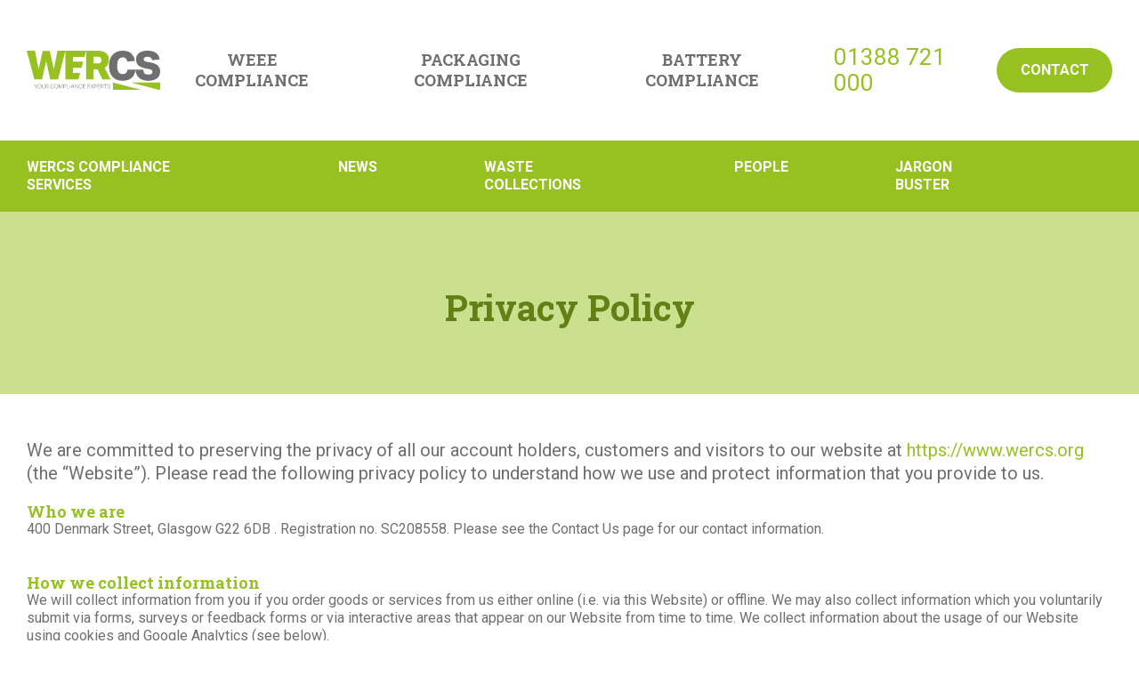

--- FILE ---
content_type: text/html; charset=UTF-8
request_url: https://www.wercs.org/privacy-policy
body_size: 4315
content:
<!DOCTYPE html><html lang="en"><head><meta charset="utf8"><meta name="viewport" content="width=device-width, initial-scale=1.0"><meta name="description" content="Some description here"><meta http-equiv="X-UA-Compatible" content="ie=edge"><title>Privacy Policy | WERCS</title><script>!function(e,t,a,n,g){e[n]=e[n]||[],e[n].push({"gtm.start":(new Date).getTime(),event:"gtm.js"});var m=t.getElementsByTagName(a)[0],r=t.createElement(a);r.async=!0,r.src="https://www.googletagmanager.com/gtm.js?id=GTM-57BNBR4",m.parentNode.insertBefore(r,m)}(window,document,"script","dataLayer");</script><link href="/application.6c6d974e.css" rel="stylesheet"></head><body><noscript><iframe src="https://www.googletagmanager.com/ns.html?id=GTM-57BNBR4" height="0" width="0" style="display:none;visibility:hidden"></iframe></noscript><header class="site-header"><nav class="main-navigation fl ac"><div class="container fl ac"><a href="/" aria-label="WERCS Homepage"><img class="site-logo" src="/wercs-logo.983fb40c.svg" alt=""></a><ul class="wercs-nav main-nav-list fl"><li class="nav-item"> <a href='/weee-compliance'>WEEE Compliance</a></li><li class="nav-item"><a href='/packaging-compliance'>Packaging Compliance</a></li><li class="nav-item"><a href='/battery-compliance'>Battery Compliance</a></li></ul><div class="nav-contact"><a class="nav-contact-phone" href="tel:01388 721 000">01388 721 000</a><a class="wbtn" href="/#contact-us">Contact</a></div></div><div class="mobile-navigation fl ac"><img src="/burger.be7ed82a.svg"><a class="mobile-nav-toggle">Menu</a><div class="mobile-navigation--expanded"><div class="container"><div class="expanded-header fl ac jc-sb"><a class="nav-contact-phone" href="tel:01388 721 000">01388 721 000</a><div class="expanded-header-links"><img src="/close.a6a49fa8.svg"><a class="mobile-nav-toggle">Close</a></div></div><ul class="mobile-main-list"><li class="nav-item"> <a href='/weee-compliance'>WEEE Compliance</a></li><li class="nav-item"><a href='/packaging-compliance'>Packaging Compliance</a></li><li class="nav-item"><a href='/battery-compliance'>Battery Compliance</a></li></ul><ul class="mobile-secondary-list"><li class="nav-item"><a href="/#wercs-compliance-services">WERCS COMPLIANCE SERVICES </a></li><li class="nav-item"><a href='/weee-collection-targets'>News</a></li><li class="nav-item"><a href='/waste-collections'>Waste Collections</a></li><li class="nav-item"><a href='/people'>People</a></li><li class="nav-item"><a href='/jargon-buster'>Jargon Buster</a></li></ul><a class="mobile-btn wbtn" href="/#contact-us">CONTACT</a></div></div></div></nav><nav class="secondary-navigation fl ac"><div class="container"><ul class="wercs-nav secondary-nav-list fl jc"><li class="nav-item"><a href="/#wercs-compliance-services">WERCS COMPLIANCE SERVICES </a></li><li class="nav-item"><a href='/weee-collection-targets'>News</a></li><li class="nav-item"><a href='/waste-collections'>Waste Collections</a></li><li class="nav-item"><a href='/people'>People</a></li><li class="nav-item"><a href='/jargon-buster'>Jargon Buster</a></li></ul></div></nav></header><div class="hero static"><div class="hero-content fl ac jc"><div class="container"><h1 class="heading-large">Privacy Policy</h1></div></div></div><div class="container main"><p class="privacy-intro"><span>We are committed to preserving the privacy of all our account holders, customers and visitors to our website at</span><a href="https://www.wercs.org"> https://www.wercs.org</a><span> (the “Website”). Please read the following privacy policy to understand how we use and protect information that you provide to us.</span></p><h2 class="privacy-title">Who we are</h2><p class="privacy-content">400 Denmark Street, Glasgow G22 6DB . Registration no. SC208558. Please see the Contact Us page for our contact information.</p><h2 class="privacy-title">How we collect information</h2><p class="privacy-content">We will collect information from you if you order goods or services from us either online (i.e. via this Website) or offline. We may also collect information which you voluntarily submit via forms, surveys or feedback forms or via interactive areas that appear on our Website from time to time. We collect information about the usage of our Website using cookies and Google Analytics (see below).</p><h2 class="privacy-title">What we use your information for</h2><p class="privacy-content">We may use your information for marketing purposes (for example to send you information about our products, services and any promotions) unless you have asked us not to. We will use your information to provide you with access to our Website and to personalise the content of this Website. We may use your information to carry out marketing analysis and to make general improvements to our Website or the products or services we offer. We may also contact you from time to time for feedback on your use or our goods, services or Website.</p><h2 class="privacy-title">With whom we may share your information</h2><p class="privacy-content">We may share your information with our group companies from time to time for administrative purposes and so they can provide you with any information, products or services you have requested. We may allow third parties who supply services to us or who process information on our behalf (for example our online payment provider or credit reference agencies) incidental access to your information. However, we will ensure that they keep your information secure and do not use it for their own purposes. We may share your information with another organisation which buys our company or our assets or to whom we transfer our agreement with you and in the course of any negotiations which may or may not lead to such a transfer or sale. We will disclose your information if we are required to by law. We may disclose your information to enforcement authorities if they ask us to, or to a third party in the context of actual or threatened legal proceedings, provided we can do so without breaching data protection laws.</p><h2 class="privacy-title">Cookies</h2><p class="privacy-content privacy-content-sm"><span>Cookies are small text files that are transferred from our Website and stored on your computer’s hard drive. They enable our Website to “remember” who you are. We use cookies to track visitor use of our Website and to compile statistical reports on website activity.</span></p><p class="privacy-content"><span>This website uses Google Analytics, a web analytics service provided by Google Inc (Google). Google Analytics uses cookies, which are text files placed on your computer, to help the website analyze how users use the site. The information generated by the cookies about your use of the website (including your IP address) will be transmitted to and stored by Google on servers in the United States. Google will use information for the purpose of evaluating your use of the website, compiling reports on website activity for website operators and providing other services relating to website activity and internet usage. Google may also transfer information to third parties where required to do so by law, or where such third parties process information on Googles behalf. Google will not associate your IP address with any other data held by Google. You may refuse the use of cookies by selecting the appropriate settings on your browser, however, please note that if you do this you may not be able to use the full functionality of this website. By using this website, you consent to the processing of data about you by Google in the manner and for the purposes set out above. Most browsers are automatically set to accept cookies but you should be able to configure your browser to restrict cookies or block all cookies if you wish. If you disable cookies you should still be able to use the Website but it may adversely affect your ability to use certain areas. More information about cookies, including browser-specific instructions on how to restrict or block cookies may be found on the website at</span><a href="http://www.allaboutcookies.org"> http://www.allaboutcookies.org.</a></p><h2 class="privacy-title">Transferring your information outside of Europe</h2><p class="privacy-content">As part of the services we offer to our customers and account holders we may transfer the information you provide to us to countries outside of Europe. This may happen if one of our servers or service providers is located outside of Europe. For example we currently use the services of a US based company to manage our email marketing lists and campaigns on our behalf. Countries outside of Europe may not have similar data protection laws to the UK. If we transfer your information outside of Europe in this way we will take steps with the aim of ensuring that your privacy rights continue to be protected as outlined in this policy.</p><h2 class="privacy-title">Your rights</h2><p class="privacy-content-sm privacy-content">You have the right to see any information we hold about you on payment of a statutory fee, which is currently £10.</p><p class="privacy-content-sm privacy-content">You have the right to correct any errors in information we hold about you. Please inform us about changes to your details so that we can keep our records accurate and up to date.</p><p class="privacy-content-sm privacy-content">You have the right to opt out of receiving any marketing material from us or any third party at any time.</p><h1 class="privacy-title">Changes to our privacy policy</h1><p class="privacy-content">We will from time to time update and make changes to this policy. We recommend that you revisit this privacy policy frequently, and ideally each time you visit our Website. This Privacy Policy was last updated on 24/04/20.</p><h2 class="privacy-title">Links</h2><p class="privacy-content">If you follow a link from any of our websites to another site, this policy will no longer apply. We are not responsible for the information handling practices of third party sites and we encourage you to read the privacy policies appearing on those sites.</p><h2 class="privacy-title">Further information</h2><p class="privacy-content-sm privacy-content"><span>If you have any queries about the information we hold on you, or would like to exercise your rights set out above, please contact us by email on</span><a class="privacy-link" href="/cdn-cgi/l/email-protection#4e3d2f222b3d0e2b222b2d3a3c272d2f22392f3d3a2b602d2123"> <span class="__cf_email__" data-cfemail="96e5f7faf3e5d6f3faf3f5e2e4fff5f7fae1f7e5e2f3b8f5f9fb">[email&#160;protected]</span></a></p><p class="privacy-content"><span>Further information about data protection issues including the online Register of Data Controllers can be found on the Information Commissioners site at</span><a class="privacy-link" href="http://www.ico.gov.uk"> http://www.ico.gov.uk.</a></p></div><footer class="wercs-footer"><div class="container"><div class="footer-section"><p class="footer-section-heading">Get in touch</p><a class="footer-section-phone" href="tel:01388 721 000">01388 721 000</a></div><div class="footer-section-wrapper fl"><div class="footer-section"><p class="footer-section-heading">Our services</p><a class='footer-section-link' href='/weee-compliance'>WEEE Compliance</a><a class='footer-section-link' href='/packaging-compliance'>Packaging Compliance</a><a class='footer-section-link' href='/battery-compliance'>Battery Compliance</a></div><div class="footer-section"><p class="footer-section-heading">About us</p><div class="footer-link-wrapper"><a class="footer-section-link" href="/#wersc-compliance-services">Wercs Compliance Services</a><a class='footer-section-link' href='/waste-collections'>Waste Collections</a><a class='footer-section-link' href='/jargon-buster'>Jargon Buster</a></div><div class="footer-link-wrapper"><a class="footer-section-link" href="/#contact-us">Contact</a><a class='footer-section-link' href='/news'>News</a><a class='footer-section-link' href='/people'>People</a></div></div></div></div><div class="footer-banner-links"><div class="container fl jc-sb"><p class="copyright">WERCS © 2019</p><div class="footer-banner-items fl"><a href='/privacy-policy'>Privacy Policy</a><a>Gender Pay Gap</a></div></div></div></footer><script data-cfasync="false" src="/cdn-cgi/scripts/5c5dd728/cloudflare-static/email-decode.min.js"></script><script async src="/js.907aaaf1.js"></script><script>(function(){function c(){var b=a.contentDocument||a.contentWindow.document;if(b){var d=b.createElement('script');d.innerHTML="window.__CF$cv$params={r:'9bfe2a025d0ea9c0',t:'MTc2ODc0MDA2MC4wMDAwMDA='};var a=document.createElement('script');a.nonce='';a.src='/cdn-cgi/challenge-platform/scripts/jsd/main.js';document.getElementsByTagName('head')[0].appendChild(a);";b.getElementsByTagName('head')[0].appendChild(d)}}if(document.body){var a=document.createElement('iframe');a.height=1;a.width=1;a.style.position='absolute';a.style.top=0;a.style.left=0;a.style.border='none';a.style.visibility='hidden';document.body.appendChild(a);if('loading'!==document.readyState)c();else if(window.addEventListener)document.addEventListener('DOMContentLoaded',c);else{var e=document.onreadystatechange||function(){};document.onreadystatechange=function(b){e(b);'loading'!==document.readyState&&(document.onreadystatechange=e,c())}}}})();</script></body></html>

--- FILE ---
content_type: text/css; charset=UTF-8
request_url: https://www.wercs.org/application.6c6d974e.css
body_size: 3524
content:
@charset "UTF-8";
/*! sanitize.css v5.0.0 | CC0 License | github.com/jonathantneal/sanitize.css */@import url("https://fonts.googleapis.com/css?family=Roboto+Slab:400,700");@import url("https://fonts.googleapis.com/css?family=Roboto:400,700");*,:after,:before{background-repeat:no-repeat;box-sizing:inherit}:after,:before{text-decoration:inherit;vertical-align:inherit}html{box-sizing:border-box;cursor:default;line-height:1.15}article,aside,footer,header,nav,section{display:block}body{margin:0}h1{font-size:2em;margin:.67em 0}figcaption,figure,main{display:block}figure{margin:1em 40px}hr{box-sizing:content-box;height:0;overflow:visible}nav ol,nav ul{list-style:none}pre{font-family:monospace,monospace;font-size:1em}a{background-color:transparent;-webkit-text-decoration-skip:objects}abbr[title]{border-bottom:none;text-decoration:underline}b,strong{font-weight:inherit;font-weight:bolder}code,kbd,samp{font-family:monospace,monospace;font-size:1em}dfn{font-style:italic}mark{background-color:#ff0;color:#000}small{font-size:80%}sub,sup{font-size:75%;line-height:0;position:relative;vertical-align:baseline}sub{bottom:-.25em}sup{top:-.5em}::-moz-selection{background-color:#b3d4fc;color:#000;text-shadow:none}::selection{background-color:#b3d4fc;color:#000;text-shadow:none}audio,canvas,iframe,img,svg,video{vertical-align:middle}audio,video{display:inline-block}audio:not([controls]){display:none;height:0}img{border-style:none}svg{fill:currentColor}svg:not(:root){overflow:hidden}table{border-collapse:collapse}button,input,optgroup,select,textarea{margin:0}button,input,select,textarea{color:inherit;font-family:inherit;font-size:inherit;line-height:inherit}button,input{overflow:visible}button,select{text-transform:none}[type=reset],[type=submit],button,html [type=button]{-webkit-appearance:button}[type=button]::-moz-focus-inner,[type=reset]::-moz-focus-inner,[type=submit]::-moz-focus-inner,button::-moz-focus-inner{border-style:none;padding:0}[type=button]:-moz-focusring,[type=reset]:-moz-focusring,[type=submit]:-moz-focusring,button:-moz-focusring{outline:1px dotted ButtonText}legend{box-sizing:border-box;color:inherit;display:table;max-width:100%;padding:0;white-space:normal}progress{display:inline-block;vertical-align:baseline}textarea{overflow:auto;resize:vertical}[type=checkbox],[type=radio]{box-sizing:border-box;padding:0}[type=number]::-webkit-inner-spin-button,[type=number]::-webkit-outer-spin-button{height:auto}[type=search]{-webkit-appearance:textfield;outline-offset:-2px}[type=search]::-webkit-search-cancel-button,[type=search]::-webkit-search-decoration{-webkit-appearance:none}::-webkit-file-upload-button{-webkit-appearance:button;font:inherit}details,menu{display:block}summary{display:list-item}canvas{display:inline-block}template{display:none}[tabindex],a,area,button,input,label,select,summary,textarea{-ms-touch-action:manipulation;touch-action:manipulation}[hidden]{display:none}[aria-busy=true]{cursor:progress}[aria-controls]{cursor:pointer}[aria-hidden=false][hidden]:not(:focus){clip:rect(0,0,0,0);display:inherit;position:absolute}[aria-disabled]{cursor:default}html{color:#706f6f;font-family:Roboto,Arial,Helvetica,sans-serif;font-size:16px;-webkit-font-smoothing:antialiased;-moz-osx-font-smoothing:grayscale;-webkit-text-size-adjust:100%;-ms-text-size-adjust:100%}.heading-font,h1,h2,h3,h4,h5,h6{font-family:Roboto Slab,Arial,Helvetica,sans-serif}.heading-font,.heading-large{font-weight:700}.heading-large{font-size:1.75rem}@media screen and (min-width:768px){.heading-large{font-size:2.5rem}}.heading-regular{font-size:1.375rem}@media screen and (min-width:768px){.heading-regular{font-size:1.875rem}}.heading-small{font-size:1.25rem}.page-heading{font-size:1.625rem}p{font-family:Roboto,Arial,Helvetica,sans-serif;line-height:1.3;font-size:16px}.lede{font-family:Roboto Slab,Arial,Helvetica,sans-serif;font-size:1.125rem}.lede:first-of-type{margin:1.375rem 0 2rem}@media screen and (min-width:1025px){.lede{font-size:1.25rem}}.slab{font-family:Roboto Slab,Arial,Helvetica,sans-serif}@media screen and (min-width:768px){.slab{font-size:1.125rem}}.small{font-size:.875rem}@media screen and (min-width:768px){.small{font-size:16px}}.bold{font-weight:700}.underlined{text-decoration:underline}button{font-size:"Roboto",Arial,Helvetica,sans-serif}a{text-decoration:none;cursor:pointer}.contact-link{display:block;text-decoration:underline}ol li,ul li{line-height:1.3}ol ol,ol ul,ul ol,ul ul{margin-bottom:0;margin-top:0}.container{margin:0 auto;padding:0 15px;width:100%}@media screen and (min-width:768px){.container{padding:0 30px}}@media screen and (min-width:1025px){.container{max-width:960px;padding:0}}@media screen and (min-width:1200px){.container{max-width:1365px;padding:0 30px}}@media screen and (min-width:1400px){.container{padding:0}}.main{margin:50px auto}.wbtn{background-color:#96c120;min-width:130px;max-width:160px;height:50px;display:flex;align-items:center;justify-content:center;border-radius:50px;color:#fff;font-weight:700;text-decoration:none;border:0}.m-0{margin:0}.mb-2{margin-bottom:2rem}.mb-0{margin-bottom:0}.mt-1{margin-top:1rem}.mt-2{margin-top:2rem}.align-left{text-align:left}.align-center{text-align:center}.fl{display:flex}.ac{align-items:center}.jc{justify-content:center}.jc-sb{justify-content:space-between}.fl-wrapper{flex-basis:auto;margin-right:2rem}.fl-wrapper:last-of-type{margin:0}.fl-wrap{flex-wrap:wrap}.fl-33{flex-basis:33.33%}.fb-40{flex-basis:40%}.fb-50{flex-basis:50%;margin-right:2rem}.fb-50:last-of-type{margin:0}.wercs-green{color:#96c120}.grey-dark{color:#706f6f}.grey-dark-70{color:rgba(112,111,111,.7)}.bullet-tick{min-height:24px;min-width:24px;max-height:24px;max-width:24px;width:24px;height:24px;margin-right:.75rem}.youtube{margin-top:2rem;width:100%;height:200px}@media screen and (min-width:768px){.youtube{height:370px}}.werc-no-bullet-list .list-heading{font-family:Roboto Slab,Arial,Helvetica,sans-serif;color:#96c120;font-weight:700;margin-bottom:0}.werc-no-bullet-list .list-text{margin-top:0}@media screen and (min-width:768px){.werc-no-bullet-list .list-text{width:75%}}.rounded-wrapper{width:125px;height:125px;border-radius:50%;margin:0 auto;overflow:hidden}.rounded-image{max-width:100%;height:100%;object-fit:cover}.rounded-image--portrait{height:auto;object-fit:cover}ul{padding:0;list-style-type:none}ul li{margin-bottom:1rem}@media screen and (min-width:768px){.flex-med{display:flex}.rounded-wrapper{width:190px;height:190px}}@media screen and (min-width:1025px){.fl-large{display:flex}.fb-25{flex-basis:25%}}.site-header .wercs-nav li{text-transform:uppercase;margin-right:45px;list-style:none}.site-header .main-navigation{padding:2.5rem 0;justify-content:space-between;height:90px;position:relative}.site-header .main-navigation .mobile-nav-toggle,.site-header .main-navigation img{pointer-events:none}.site-header .main-navigation .site-logo{width:115px;height:auto}.site-header .main-navigation .main-nav-list{display:none;flex-basis:75%;justify-content:center}.site-header .main-navigation .main-nav-list li{text-align:center;margin-bottom:0}.site-header .main-navigation .main-nav-list li:first-of-type{margin-left:1rem}.site-header .main-navigation .main-nav-list li a{font-family:Roboto Slab,Arial,Helvetica,sans-serif;font-size:1.125rem;color:#706f6f;font-weight:700;text-decoration:none}.site-header .main-navigation .nav-contact{display:none}.site-header .main-navigation .nav-contact-phone{color:#96c120;margin-right:1rem;font-size:1.25rem}.site-header .main-navigation .nav-contact .wbtn{text-transform:uppercase}.site-header .mobile-navigation{flex-basis:20%;padding-right:.9375rem;justify-content:flex-end}.site-header .mobile-navigation img{width:18px}.site-header .mobile-navigation .mobile-nav-toggle{margin-left:.5rem;text-transform:uppercase;font-weight:700;font-family:Roboto Slab,Arial,Helvetica,sans-serif;font-size:.875rem}.site-header .mobile-navigation--expanded{background:#fff;position:fixed;top:0;left:1000px;width:100%;z-index:-100;text-align:left;z-index:100;height:100%;transition:left .5s}.site-header .mobile-navigation--expanded .expanded-header-links{padding:30px 0}.site-header .mobile-navigation.is-open .mobile-navigation--expanded{display:block;left:0;transition:left .5s}.site-header .mobile-navigation.is-open .nav-contact-phone{font-size:20px;font-weight:700}.site-header .mobile-navigation .mobile-main-list li a{display:block;color:#706f6f;margin:1rem 0;font-family:Roboto Slab,Arial,Helvetica,sans-serif;font-weight:700;text-transform:uppercase}.site-header .mobile-navigation .mobile-secondary-list{margin:3rem 0}.site-header .mobile-navigation .mobile-secondary-list li a{display:block;margin:1rem 0;text-transform:uppercase;color:#96c120;font-size:.875rem;font-weight:700}.site-header .secondary-navigation{display:none}.site-header .secondary-navigation .secondary-nav-list li{margin-right:40px;margin-bottom:0}.site-header .secondary-navigation .secondary-nav-list li a{font-weight:700;color:#fff;text-align:center;text-decoration:none}@media screen and (min-width:768px){.site-header .mobile-navigation .main-nav-toggle{font-size:16px}.site-header .mobile-navigation{padding-right:1.875rem}.site-header .main-navigation .site-logo{width:150px;height:auto}}@media screen and (min-width:1025px){.site-header .main-navigation{height:auto}.site-header .main-navigation .main-nav-list{display:flex}.site-header .main-navigation .nav-contact{display:flex;align-items:center;flex-basis:31%}.site-header .mobile-navigation{display:none}.site-header .secondary-navigation{display:flex;background-color:#96c120;height:80px}}@media screen and (min-width:1200px){.site-header .nav-contact .nav-contact-phone{font-size:1.625rem}.site-header .secondary-navigation .secondary-nav-list li a{margin-right:80px}}.wercs-footer{background-color:#706f6f;padding-top:1.875rem}.wercs-footer .footer-section-heading{font-size:.75rem;text-transform:uppercase;margin-bottom:1rem}.wercs-footer .footer-section-heading,.wercs-footer .footer-section-phone{font-family:Roboto Slab,Arial,Helvetica,sans-serif;font-weight:700;color:#fff}.wercs-footer .footer-section-phone{font-size:1rem;margin:.25rem 0}.wercs-footer .footer-section-link{color:hsla(0,0%,100%,.6);font-size:.75rem;display:block;margin-bottom:.5rem}.wercs-footer .footer-section-wrapper{width:100%}.wercs-footer .footer-section-wrapper .footer-section{margin-top:2rem;margin-right:2rem}.wercs-footer .footer-banner-links{margin-top:1.875rem;padding:.75rem 0;background-color:#616060}.wercs-footer .footer-banner-links a,.wercs-footer .footer-banner-links p{display:block;color:hsla(0,0%,100%,.6);font-size:.625rem;margin:0}.wercs-footer .footer-banner-links .footer-banner-items{justify-content:flex-end}.wercs-footer .footer-banner-links .footer-banner-items a{margin-right:.25rem}.wercs-footer .footer-banner-links .footer-banner-items a:after{content:" |"}.wercs-footer .footer-banner-links .footer-banner-items a:last-of-type:after{content:""}@media screen and (min-width:768px){.wercs-footer .container{display:flex}.wercs-footer .footer-section-wrapper .footer-section{margin-top:0;display:flex;flex-wrap:wrap}.wercs-footer .footer-section-wrapper .footer-section:last-of-type{flex-basis:50%}.wercs-footer .footer-section-wrapper .footer-section .footer-section-heading{flex-basis:100%}.wercs-footer .footer-section-wrapper .footer-section .footer-link-wrapper{margin-right:2rem}.wercs-footer .footer-section{flex-basis:35%}.wercs-footer .footer-section-link{flex-basis:100%}}@media screen and (min-width:1025px){.wercs-footer .copyright,.wercs-footer .footer-banner-links a,.wercs-footer .footer-banner-links p,.wercs-footer .footer-section-heading,.wercs-footer .footer-section-link{font-size:.875rem}.wercs-footer .footer-section-phone{font-size:1.625rem}}.hero{width:100%;position:relative;background-color:rgba(150,193,32,.5)}.hero .hero-img{height:auto;width:100%;object-fit:cover;object-position:bottom;padding-top:10rem}@media screen and (min-width:768px){.hero .hero-img{padding-top:7rem}}@media screen and (min-width:1200px){.hero .hero-img{height:550px}}.hero-content{position:absolute;width:100%;top:2rem;text-align:center}@media screen and (min-width:1200px){.hero-content{top:5rem}}.hero-content .heading-large{color:#638016;margin-bottom:1rem}.hero-content p{display:none}@media screen and (min-width:768px){.hero-content p{display:block;font-size:1.125rem;color:rgba(99,128,22,.75);margin:2rem auto}}@media screen and (min-width:1025px){.hero-content p{width:60%}}.hero.static{height:130px}@media screen and (min-width:768px){.hero.static{height:205px}}.hero.static .container{max-width:none}.hero.static .hero-content{position:static;height:100%}.hero.with--panel .hero-img{height:auto;padding-top:6rem}@media screen and (min-width:768px){.hero.with--panel .hero-img{padding-top:8rem}}@media screen and (min-width:1025px){.hero.with--panel .hero-img{height:385px}}.hero.with--panel .hero-content{text-align:center;top:2rem}@media screen and (min-width:768px){.hero.with--panel .hero-content{top:3rem;text-align:left}}.hero-panel{padding:2.5rem 1rem;background-color:#96c120}@media screen and (min-width:768px){.hero-panel{padding:2.5rem 0}}.hero-panel .panel-heading{margin:0 0 1.5rem;color:#fff;font-size:1.5rem}@media screen and (min-width:1025px){.hero-panel .panel-heading{font-size:2.25rem}}.hero-panel--list{margin-top:.5rem;margin-bottom:0}.hero-panel--list li{display:flex;color:#fff;margin-bottom:1rem;font-family:Roboto Slab,Arial,Helvetica,sans-serif;font-weight:700;font-size:16px}.hero-panel--list li:last-of-type{margin:0}.hero-panel--list span{font-family:Roboto Slab,Arial,Helvetica,sans-serif}.hero .wbtn{margin:2rem auto;text-transform:uppercase}@media screen and (min-width:1025px){.hero-panel .container{display:flex}.hero-panel h2,.hero ul{flex-basis:50%}.hero-panel ul li{width:90%;font-size:1.375rem}}.card-section{padding:2.5rem 0;background-color:rgba(112,111,111,.1)}.card-section .heading-regular{margin:0 0 2rem;text-align:center}.card{background-color:#96c120;text-align:center;padding:1.5rem;margin-bottom:1rem}.card:last-of-type{margin-bottom:0}.card-image{width:115px;height:115px}.card-title{font-size:1.125rem;color:#638016;font-weight:700;margin:1.5rem 0 0}@media screen and (min-width:768px){.card-title{font-size:1.563rem}}@media screen and (min-width:1025px){.card-title{margin-bottom:.5rem}}.card-text{font-size:.875rem;color:hsla(0,0%,100%,.7);width:100%;word-wrap:break-word;min-height:80px}@media screen and (min-width:768px){.card-text{font-size:1.125rem}}@media screen and (min-width:1025px){.card-text{margin-top:0}}.card-link{display:block;color:#fff;font-size:1.1375rem;font-weight:700}@media screen and (min-width:768px){.card-link{font-size:1.625rem}}.card .wbtn{margin:2rem auto 0;background-color:#638016}.card--inline .card-title{font-size:1.25rem}@media screen and (min-width:768px){.card--inline .card-title{font-size:1.1375rem}}@media screen and (min-width:1025px){.card:not(.card--inline){flex-basis:33.33%;padding:1.125rem;margin-right:1rem;margin-bottom:0;display:flex;flex-direction:column;align-items:center}.card:not(.card--inline):last-of-type{margin:0}.card .wbtn{margin-top:1rem;margin-bottom:1rem}}.checklist{font-family:Roboto Slab,Arial,Helvetica,sans-serif}@media screen and (min-width:1025px){.checklist{display:flex}}.checklist-img{width:50px;height:75px;margin-right:1rem}.checklist-heading{font-size:1.25rem;font-weight:700;font-family:Roboto Slab,Arial,Helvetica,sans-serif;margin:0}@media screen and (min-width:1025px){.checklist-heading{font-size:1.625rem}}.checklist li{flex-wrap:wrap}.checklist li span{flex-basis:80%}@media screen and (min-width:768px){.checklist li span{flex-basis:85%}}.checklist li span{font-size:.875rem;font-weight:700}.checklist-wrapper{margin-top:4rem;margin-bottom:2rem}@media screen and (min-width:1025px){.checklist-wrapper{flex-basis:50%;margin-top:0}.checklist-wrapper:first-of-type{flex-basis:40%;margin-right:10%}}.checklist-wrapper ul{margin-top:1.5rem}.checklist-inner{font-size:.875rem;padding-left:2.5rem;margin-top:1rem;flex-wrap:wrap}.checklist-inner,.checklist-inner li{display:flex;width:100%}.checklist-inner li:before{content:"■";color:#96c120;padding-right:.5rem}.checklist-inner span{flex-basis:95%;margin-top:2px}.help-section{background-color:rgba(112,111,111,.05);padding:2rem;text-align:center}.help-section .wbtn{margin:0 auto}@media screen and (min-width:1025px){.help-section p{width:60%;margin:1rem auto}.help-section .wbtn{margin-top:2rem}}.contact-form{padding:2.5rem 0;background-color:rgba(112,111,111,.1);height:100%}.contact-form .heading-regular{margin:0 0 2rem}.contact-form .form .error-msg{margin-top:-.75rem;margin-bottom:1rem;display:block;color:red;font-size:.875rem;font-style:italic}.contact-form .form{margin-top:2rem}.contact-form .form fieldset{border:0;padding:0}.contact-form .form .form-input{display:block;padding:0 1rem 1rem;height:75px;width:100%;margin-bottom:1rem;border:0}.contact-form .form .form-input.error{border:1px solid red}.contact-form .form .select-box{display:block;background-color:#fff;height:75px;width:100%;margin-bottom:1rem;position:relative;border:0;outline:0}.contact-form .form .select-box img{position:absolute;top:1.5rem;right:1rem}.contact-form .form .select-box select{padding:0 1rem 1rem;height:100%;width:100%;-webkit-appearance:none;-moz-appearance:none;appearance:none;border:0;margin-bottom:1rem;background-color:#fff}.contact-form .form .select-box.error{border:1px solid red}.contact-form .form .form-textarea{padding:1rem;width:100%;height:140px;border:0;margin-bottom:1rem}.contact-form .form .form-textarea.error{border:1px solid red}.contact-form .form .g-recaptcha{margin-top:2rem;margin-bottom:1rem}.contact-form .form .wbtn{margin-top:2rem;width:150px}@media screen and (min-width:768px){.contact-form .form{display:flex;flex-wrap:wrap}.contact-form .form .input-wrapper{width:100%;display:flex;flex-wrap:wrap}.contact-form .form .input-wrapper:not(:first-of-type){flex-basis:calc(100% - 1rem)}.contact-form .form .input-wrapper:last-of-type .input{flex-basis:100%}.contact-form .form .input-wrapper.textarea .input{margin-top:.5rem;flex-basis:67%}.contact-form .form .input,.contact-form .form .select-box{flex-basis:32%;margin-right:.5rem}.contact-form .form .select-box select{max-width:225px}}@media screen and (min-width:800px){.contact-form .form .select-box select{max-width:none}}@media screen and (min-width:1025px){.contact-form .form .input-wrapper:not(:first-of-type){flex-basis:calc(100% - 1.5rem)}}@media screen and (min-width:1200px){.contact-form .form .input-wrapper:not(:first-of-type){flex-basis:calc(100% - 2.5rem)}}.news-article{margin:2.5rem 0}.news-article__h1{font-size:1.5rem}@media screen and (min-width:768px){.news-article{width:60%}.news-article__h1{font-size:2.375rem}}.privacy-intro{font-size:20px}.privacy-intro a{color:#96c120}.privacy-title{font-weight:700;font-size:18px;color:#96c120;margin-bottom:0}.privacy-content{margin-top:0;margin-bottom:40px}.privacy-content a{color:#96c120}.privacy-content-sm{margin-bottom:20px}

--- FILE ---
content_type: application/javascript; charset=UTF-8
request_url: https://www.wercs.org/js.907aaaf1.js
body_size: 819
content:
parcelRequire=function(e,r,t,n){var i,o="function"==typeof parcelRequire&&parcelRequire,u="function"==typeof require&&require;function f(t,n){if(!r[t]){if(!e[t]){var i="function"==typeof parcelRequire&&parcelRequire;if(!n&&i)return i(t,!0);if(o)return o(t,!0);if(u&&"string"==typeof t)return u(t);var c=new Error("Cannot find module '"+t+"'");throw c.code="MODULE_NOT_FOUND",c}p.resolve=function(r){return e[t][1][r]||r},p.cache={};var l=r[t]=new f.Module(t);e[t][0].call(l.exports,p,l,l.exports,this)}return r[t].exports;function p(e){return f(p.resolve(e))}}f.isParcelRequire=!0,f.Module=function(e){this.id=e,this.bundle=f,this.exports={}},f.modules=e,f.cache=r,f.parent=o,f.register=function(r,t){e[r]=[function(e,r){r.exports=t},{}]};for(var c=0;c<t.length;c++)try{f(t[c])}catch(e){i||(i=e)}if(t.length){var l=f(t[t.length-1]);"object"==typeof exports&&"undefined"!=typeof module?module.exports=l:"function"==typeof define&&define.amd?define(function(){return l}):n&&(this[n]=l)}if(parcelRequire=f,i)throw i;return f}({"GqGf":[function(require,module,exports) {
var e=document.querySelector(".contact-form");e&&e.addEventListener("submit",function(n){for(var o=e.querySelectorAll("input[type=text]"),s=e.querySelector("textarea"),l=e.querySelector("select"),c=e.querySelector(".g-recaptcha"),d=function(e){var n=!0;null===o[e].getAttribute("data-required")&&(n=!1),n&&("email"===o[e].name&&(a(o[e].value)?(t(o[e].parentNode),o[e].classList.remove("error")):(r("Please enter a valid email address",o[e].parentNode),o[e].classList.add("error"),o[e].addEventListener("change",function(r){a(r.target.value)&&(o[e].classList.remove("error"),t(o[e].parentNode))}))),"email"!==o[e].name&&(""===o[e].value?(r("Please enter your "+o[e].getAttribute("data-label"),o[e].parentNode),o[e].classList.add("error"),o[e].addEventListener("change",function(r){r.target.value&&(o[e].classList.remove("error"),t(o[e].parentNode))})):(t(o[e].parentNode),o[e].classList.remove("error"))))},i=0;i<o.length;i++)d(i);"Select an area of interest"===l.value?(l.parentNode.classList.add("error"),r("Please select an option",l.parentNode),l.addEventListener("change",function(e){"Select an area of interest"!==e.target.value&&(l.parentNode.classList.remove("error"),t(l.parentNode))})):(l.parentNode.classList.remove("error"),t(l.parentNode)),""===s.value?(r("Please enter a message",s.parentNode),s.classList.add("error"),s.addEventListener("change",function(e){""!==e.target.value&&(t(s.parentNode),s.classList.remove("error"))})):(t(s.parentNode),s.classList.remove("error")),0===grecaptcha.getResponse().length?r("Please solve the recaptcha",c.parentNode):t(c.parentNode),document.querySelectorAll(".error").length&&(n.preventDefault(),n.stopPropagation())});var r=function(e,r){if(!r.querySelector(".error-msg")){var t=document.createElement("span");t.setAttribute("class","error-msg"),t.innerHTML=e,r.appendChild(t)}},t=function(e){var r=e.querySelector(".error-msg");r&&r.parentNode.removeChild(r)},a=function(e){return/^(([^<>()\[\]\\.,;:\s@"]+(\.[^<>()\[\]\\.,;:\s@"]+)*)|(".+"))@((\[[0-9]{1,3}\.[0-9]{1,3}\.[0-9]{1,3}\.[0-9]{1,3}\])|(([a-zA-Z\-0-9]+\.)+[a-zA-Z]{2,}))$/.test(String(e).toLowerCase())};
},{}],"Y5Mt":[function(require,module,exports) {
"use strict";require("./components/contact-form.js");var e=window.innerWidth||document.documentElement.clientWidth||document.body.clientWidth,t=document.querySelector(".mobile-navigation"),n=document.querySelector(".expanded-header-links");e<=1024&&t&&(t.addEventListener("click",function(e){e.target.classList.contains("mobile-navigation")&&(t.classList.add("is-open"),document.body.style.overflow="hidden")}),n.addEventListener("click",function(e){t.classList.remove("is-open"),document.body.style.overflow="auto"}),document.querySelector(".mobile-btn").addEventListener("click",function(e){t.classList.remove("is-open"),document.body.style.overflow="auto"}));
},{"./components/contact-form.js":"GqGf"}]},{},["Y5Mt"], null)

--- FILE ---
content_type: application/javascript; charset=UTF-8
request_url: https://www.wercs.org/cdn-cgi/challenge-platform/scripts/jsd/main.js
body_size: 8327
content:
window._cf_chl_opt={AKGCx8:'b'};~function(S6,kQ,kO,kh,kj,kM,kK,kp,km,S1){S6=V,function(C,k,Sj,S5,S,D){for(Sj={C:253,k:287,S:366,D:347,Z:285,n:399,W:400,N:226,s:208,y:187,F:344},S5=V,S=C();!![];)try{if(D=-parseInt(S5(Sj.C))/1*(parseInt(S5(Sj.k))/2)+-parseInt(S5(Sj.S))/3*(-parseInt(S5(Sj.D))/4)+-parseInt(S5(Sj.Z))/5+parseInt(S5(Sj.n))/6+parseInt(S5(Sj.W))/7*(-parseInt(S5(Sj.N))/8)+parseInt(S5(Sj.s))/9+-parseInt(S5(Sj.y))/10*(-parseInt(S5(Sj.F))/11),k===D)break;else S.push(S.shift())}catch(Z){S.push(S.shift())}}(v,376339),kQ=this||self,kO=kQ[S6(397)],kh={},kh[S6(199)]='o',kh[S6(306)]='s',kh[S6(389)]='u',kh[S6(201)]='z',kh[S6(228)]='n',kh[S6(373)]='I',kh[S6(180)]='b',kj=kh,kQ[S6(359)]=function(C,S,D,Z,D1,D0,Sa,Sv,W,s,y,F,H,L,o){if(D1={C:280,k:237,S:171,D:380,Z:390,n:255,W:340,N:340,s:313,y:173,F:179,H:238,L:164,o:280,B:292,i:383,Y:197,R:206},D0={C:363,k:179,S:346,D:220,Z:371},Sa={C:213,k:234,S:212,D:176},Sv=S6,W={'OxLVx':function(B,i){return B===i},'OyKyK':function(B,i){return B+i},'jWGyV':function(B,i){return B===i},'BCvAW':function(B,i,Y,R){return B(i,Y,R)},'BehCD':function(B,i){return B(i)},'bsKQc':function(B,i,Y){return B(i,Y)},'mnFJy':function(B,i){return B+i}},W[Sv(D1.C)](null,S)||W[Sv(D1.C)](void 0,S))return Z;for(s=kG(S),C[Sv(D1.k)][Sv(D1.S)]&&(s=s[Sv(D1.D)](C[Sv(D1.k)][Sv(D1.S)](S))),s=C[Sv(D1.Z)][Sv(D1.n)]&&C[Sv(D1.W)]?C[Sv(D1.Z)][Sv(D1.n)](new C[(Sv(D1.N))](s)):function(B,SV,i){for(SV=Sv,B[SV(D0.C)](),i=0;i<B[SV(D0.k)];W[SV(D0.S)](B[i],B[W[SV(D0.D)](i,1)])?B[SV(D0.Z)](i+1,1):i+=1);return B}(s),y='nAsAaAb'.split('A'),y=y[Sv(D1.s)][Sv(D1.y)](y),F=0;F<s[Sv(D1.F)];H=s[F],L=W[Sv(D1.H)](kq,C,S,H),W[Sv(D1.L)](y,L)?(o=W[Sv(D1.o)]('s',L)&&!C[Sv(D1.B)](S[H]),Sv(D1.i)===D+H?N(D+H,L):o||N(D+H,S[H])):W[Sv(D1.Y)](N,W[Sv(D1.R)](D,H),L),F++);return Z;function N(B,i,Sr){Sr=V,Object[Sr(Sa.C)][Sr(Sa.k)][Sr(Sa.S)](Z,i)||(Z[i]=[]),Z[i][Sr(Sa.D)](B)}},kM=S6(297)[S6(315)](';'),kK=kM[S6(313)][S6(173)](kM),kQ[S6(341)]=function(k,S,Dv,Dr,SC,D,Z,n,W,N,s){for(Dv={C:393,k:321,S:396,D:251,Z:291,n:241,W:163,N:179,s:179,y:165,F:176,H:267},Dr={C:321,k:403,S:328,D:384,Z:176,n:198,W:387,N:362,s:176,y:251},SC=S6,D={},D[SC(Dv.C)]=function(F,H){return F<H},D[SC(Dv.k)]=SC(Dv.S),D[SC(Dv.D)]=function(F,H){return F+H},D[SC(Dv.Z)]=function(F,H){return F===H},D[SC(Dv.n)]=function(F,H){return F<H},Z=D,n=Object[SC(Dv.W)](S),W=0;Z[SC(Dv.C)](W,n[SC(Dv.N)]);W++)if(N=n[W],Z[SC(Dv.Z)]('f',N)&&(N='N'),k[N]){for(s=0;Z[SC(Dv.n)](s,S[n[W]][SC(Dv.s)]);-1===k[N][SC(Dv.y)](S[n[W]][s])&&(kK(S[n[W]][s])||k[N][SC(Dv.F)](Z[SC(Dv.D)]('o.',S[n[W]][s]))),s++);}else k[N]=S[n[W]][SC(Dv.H)](function(y,D6,SS,F){if(D6={C:393},SS=SC,F={'rtthM':function(H,L,Sk){return Sk=V,Z[Sk(D6.C)](H,L)},'WIQuF':function(H,L){return H-L},'RBZTd':function(H,L){return L|H},'tMpLH':function(H,L){return L&H}},Z[SS(Dr.C)]===SS(Dr.k)){for(j=0;F[SS(Dr.S)](G,M);X<<=1,m==F[SS(Dr.D)](T,1)?(N=0,W[SS(Dr.Z)](A(z)),k=0):U++,K++);for(S=r0[SS(Dr.n)](0),r1=0;8>r2;r4=F[SS(Dr.W)](r5<<1,F[SS(Dr.N)](r6,1)),r7==r8-1?(r9=0,rr[SS(Dr.s)](rv(rV)),rC=0):rk++,rS>>=1,r3++);}else return Z[SS(Dr.y)]('o.',y)})},kp=function(Dz,DA,Dd,Df,DT,DG,Dq,SZ,k,S,D,Z){return Dz={C:209,k:210,S:204,D:192,Z:354,n:355,W:361,N:385},DA={C:232,k:320,S:317,D:224,Z:379,n:288,W:225,N:315,s:365,y:211,F:320,H:240,L:294,o:333,B:215,i:168,Y:364,R:176,x:376,J:274,g:320,P:339,e:278,I:320,c:240,E:357,l:320,Q:276,O:176,h:257,j:276,G:260},Dd={C:370,k:179},Df={C:198},DT={C:294,k:248,S:179,D:276,Z:213,n:234,W:212,N:183,s:213,y:234,F:213,H:198,L:168,o:176,B:198,i:205,Y:382,R:352,x:193,J:176,g:382,P:203,e:176,I:198,c:176,E:320,l:374,Q:176,O:200,h:320,j:323,G:234,M:204,K:166,X:205,m:198,T:176,f:193,d:176,A:265,z:302,b:339,U:374,a:176,r0:333,r1:338,r2:176,r3:320,r4:394,r5:338,r6:175,r7:278,r8:176,r9:324,rr:334,rv:367,rV:176,rC:295,rk:337,rS:356,rD:268,rZ:290,rn:301,rW:326,rN:254,rs:318,ry:307,rF:404,rH:245,rL:326,ro:353,rB:357},DG={C:289},Dq={C:382},SZ=S6,k={'bKxWm':function(n,W){return n|W},'AuZnS':function(n,W){return n<<W},'EcUzT':SZ(Dz.C),'iiPyB':SZ(Dz.k),'nqRCj':function(n,W){return W==n},'nYTGa':function(n,W){return n<W},'icaRs':function(n,W){return n+W},'QENKN':function(n,W){return n==W},'bCqOv':function(n,W){return n>W},'MnSNF':function(n,W){return n<<W},'IFwuy':function(n,W){return n-W},'SeFwo':function(n,W){return n<<W},'CmoSj':function(n,W){return n-W},'cAjTN':function(n,W){return W==n},'COIfH':function(n,W){return n!==W},'xDSzA':SZ(Dz.S),'MxWZX':function(n,W){return n<W},'PoFQF':function(n,W){return n<<W},'Jpslk':function(n,W){return W==n},'KkPQY':function(n,W){return n(W)},'RjKal':function(n,W){return n&W},'luqtr':function(n,W){return n-W},'chOIC':function(n,W){return n-W},'DemoU':function(n,W){return n(W)},'qjNhk':SZ(Dz.D),'BTQEE':SZ(Dz.Z),'GZHqN':function(n,W){return n(W)},'UmasW':function(n,W){return n==W},'RPHnn':function(n,W){return n(W)},'rIZxi':function(n,W){return W===n},'yPppq':SZ(Dz.n),'TwykR':function(n,W){return W*n},'evCwn':function(n,W){return n<W},'dNHnY':function(n,W){return n&W},'FdFlO':function(n,W){return n<W},'waaqZ':function(n,W){return n(W)},'kuKDY':function(n,W){return W!=n},'iUSEH':function(n,W){return n*W},'LjPRo':function(n,W){return n+W},'ykMRd':function(n,W){return n==W}},S=String[SZ(Dz.W)],D={'h':function(n,Dp,W){return Dp={C:327,k:398,S:402,D:276,Z:182,n:181,W:176,N:198,s:258,y:247,F:369},W={'jSizV':function(N,s,Sn){return Sn=V,k[Sn(Dq.C)](N,s)},'ZPLcA':function(N,s,SW){return SW=V,k[SW(DG.C)](N,s)},'mnyEn':function(N,s){return N>s},'aeEYa':function(N,s){return s==N},'TcKVn':function(N,s){return N(s)}},n==null?'':D.g(n,6,function(N,SN){if(SN=V,SN(Dp.C)!==SN(Dp.k))return SN(Dp.S)[SN(Dp.D)](N);else{for(X=1,m=0;T<f;A=W[SN(Dp.Z)](W[SN(Dp.n)](z,1),b),U==a-1?(r0=0,r1[SN(Dp.W)](r2(r3)),r4=0):r5++,r6=0,d++);for(r7=r8[SN(Dp.N)](0),r9=0;W[SN(Dp.s)](16,rr);rV=W[SN(Dp.Z)](W[SN(Dp.n)](rC,1),rk&1.93),W[SN(Dp.y)](rS,rD-1)?(rZ=0,rn[SN(Dp.W)](W[SN(Dp.F)](rW,rN)),rs=0):ry++,rF>>=1,rv++);}})},'g':function(W,N,s,Ss,y,F,H,L,o,B,i,Y,R,x,J,P,I,E,j,G,M,K){if(Ss=SZ,k[Ss(DT.C)](null,W))return'';for(F={},H={},L='',o=2,B=3,i=2,Y=[],R=0,x=0,J=0;k[Ss(DT.k)](J,W[Ss(DT.S)]);J+=1)if(P=W[Ss(DT.D)](J),Object[Ss(DT.Z)][Ss(DT.n)][Ss(DT.W)](F,P)||(F[P]=B++,H[P]=!0),I=k[Ss(DT.N)](L,P),Object[Ss(DT.s)][Ss(DT.y)][Ss(DT.W)](F,I))L=I;else{if(Object[Ss(DT.F)][Ss(DT.y)][Ss(DT.W)](H,L)){if(256>L[Ss(DT.H)](0)){for(y=0;y<i;R<<=1,k[Ss(DT.L)](x,N-1)?(x=0,Y[Ss(DT.o)](s(R)),R=0):x++,y++);for(E=L[Ss(DT.B)](0),y=0;k[Ss(DT.i)](8,y);R=k[Ss(DT.Y)](k[Ss(DT.R)](R,1),1.76&E),x==k[Ss(DT.x)](N,1)?(x=0,Y[Ss(DT.J)](s(R)),R=0):x++,E>>=1,y++);}else{for(E=1,y=0;y<i;R=k[Ss(DT.g)](k[Ss(DT.P)](R,1),E),N-1==x?(x=0,Y[Ss(DT.e)](s(R)),R=0):x++,E=0,y++);for(E=L[Ss(DT.I)](0),y=0;k[Ss(DT.i)](16,y);R=k[Ss(DT.g)](R<<1.96,1.18&E),x==N-1?(x=0,Y[Ss(DT.c)](s(R)),R=0):x++,E>>=1,y++);}o--,k[Ss(DT.C)](0,o)&&(o=Math[Ss(DT.E)](2,i),i++),delete H[L]}else for(E=F[L],y=0;k[Ss(DT.k)](y,i);R=E&1|R<<1,x==k[Ss(DT.l)](N,1)?(x=0,Y[Ss(DT.Q)](s(R)),R=0):x++,E>>=1,y++);L=(o--,k[Ss(DT.O)](0,o)&&(o=Math[Ss(DT.h)](2,i),i++),F[I]=B++,String(P))}if(k[Ss(DT.j)]('',L)){if(Object[Ss(DT.F)][Ss(DT.G)][Ss(DT.W)](H,L)){if(Ss(DT.M)===k[Ss(DT.K)]){if(k[Ss(DT.X)](256,L[Ss(DT.m)](0))){for(y=0;y<i;R<<=1,x==N-1?(x=0,Y[Ss(DT.T)](s(R)),R=0):x++,y++);for(E=L[Ss(DT.I)](0),y=0;8>y;R=R<<1.06|1.47&E,x==k[Ss(DT.f)](N,1)?(x=0,Y[Ss(DT.d)](s(R)),R=0):x++,E>>=1,y++);}else{for(E=1,y=0;k[Ss(DT.A)](y,i);R=k[Ss(DT.z)](R,1)|E,k[Ss(DT.b)](x,k[Ss(DT.U)](N,1))?(x=0,Y[Ss(DT.a)](k[Ss(DT.r0)](s,R)),R=0):x++,E=0,y++);for(E=L[Ss(DT.I)](0),y=0;16>y;R=R<<1|k[Ss(DT.r1)](E,1),x==k[Ss(DT.U)](N,1)?(x=0,Y[Ss(DT.r2)](s(R)),R=0):x++,E>>=1,y++);}o--,0==o&&(o=Math[Ss(DT.r3)](2,i),i++),delete H[L]}else J(Ss(DT.r4))}else for(E=F[L],y=0;y<i;R=R<<1|k[Ss(DT.r5)](E,1),x==k[Ss(DT.r6)](N,1)?(x=0,Y[Ss(DT.a)](s(R)),R=0):x++,E>>=1,y++);o--,0==o&&i++}for(E=2,y=0;y<i;R=R<<1.15|E&1.16,k[Ss(DT.O)](x,k[Ss(DT.r7)](N,1))?(x=0,Y[Ss(DT.r8)](k[Ss(DT.r9)](s,R)),R=0):x++,E>>=1,y++);for(;;)if(R<<=1,N-1==x){if(k[Ss(DT.rr)]!==k[Ss(DT.rv)]){Y[Ss(DT.rV)](k[Ss(DT.rC)](s,R));break}else return j=W[Ss(DT.rk)](k[Ss(DT.rS)]),j[Ss(DT.rD)]=Ss(DT.rZ),j[Ss(DT.rn)]='-1',N[Ss(DT.rW)][Ss(DT.rN)](j),G=j[Ss(DT.rs)],M={},M=s(G,G,'',M),M=y(G,G[Ss(DT.ry)]||G[Ss(DT.rF)],'n.',M),M=F(G,j[k[Ss(DT.rH)]],'d.',M),H[Ss(DT.rL)][Ss(DT.ro)](j),K={},K.r=M,K.e=null,K}else x++;return Y[Ss(DT.rB)]('')},'j':function(n,Sy){return Sy=SZ,k[Sy(Dd.C)](null,n)?'':n==''?null:D.i(n[Sy(Dd.k)],32768,function(W,SF){return SF=Sy,n[SF(Df.C)](W)})},'i':function(W,N,s,SH,y,F,H,L,o,B,i,Y,R,x,J,P,O,I,E,Q){for(SH=SZ,y=[],F=4,H=4,L=3,o=[],Y=k[SH(DA.C)](s,0),R=N,x=1,B=0;3>B;y[B]=B,B+=1);for(J=0,P=Math[SH(DA.k)](2,2),i=1;i!=P;)if(k[SH(DA.S)](SH(DA.D),k[SH(DA.Z)]))return D&&Z[SH(DA.n)]?o[SH(DA.n)]():'';else for(I=SH(DA.W)[SH(DA.N)]('|'),E=0;!![];){switch(I[E++]){case'0':i<<=1;continue;case'1':J|=k[SH(DA.s)](k[SH(DA.y)](0,Q)?1:0,i);continue;case'2':0==R&&(R=N,Y=s(x++));continue;case'3':R>>=1;continue;case'4':Q=R&Y;continue}break}switch(J){case 0:for(J=0,P=Math[SH(DA.F)](2,8),i=1;P!=i;Q=k[SH(DA.H)](Y,R),R>>=1,k[SH(DA.L)](0,R)&&(R=N,Y=k[SH(DA.o)](s,x++)),J|=(k[SH(DA.B)](0,Q)?1:0)*i,i<<=1);O=S(J);break;case 1:for(J=0,P=Math[SH(DA.F)](2,16),i=1;i!=P;Q=R&Y,R>>=1,k[SH(DA.i)](0,R)&&(R=N,Y=k[SH(DA.Y)](s,x++)),J|=i*(0<Q?1:0),i<<=1);O=S(J);break;case 2:return''}for(B=y[3]=O,o[SH(DA.R)](O);;){if(x>W)return'';for(J=0,P=Math[SH(DA.F)](2,L),i=1;k[SH(DA.x)](i,P);Q=R&Y,R>>=1,R==0&&(R=N,Y=s(x++)),J|=k[SH(DA.J)](0<Q?1:0,i),i<<=1);switch(O=J){case 0:for(J=0,P=Math[SH(DA.g)](2,8),i=1;P!=i;Q=k[SH(DA.H)](Y,R),R>>=1,k[SH(DA.P)](0,R)&&(R=N,Y=s(x++)),J|=k[SH(DA.s)](k[SH(DA.y)](0,Q)?1:0,i),i<<=1);y[H++]=S(J),O=k[SH(DA.e)](H,1),F--;break;case 1:for(J=0,P=Math[SH(DA.I)](2,16),i=1;P!=i;Q=k[SH(DA.c)](Y,R),R>>=1,0==R&&(R=N,Y=s(x++)),J|=(0<Q?1:0)*i,i<<=1);y[H++]=S(J),O=H-1,F--;break;case 2:return o[SH(DA.E)]('')}if(F==0&&(F=Math[SH(DA.l)](2,L),L++),y[O])O=y[O];else if(H===O)O=B+B[SH(DA.Q)](0);else return null;o[SH(DA.O)](O),y[H++]=k[SH(DA.h)](B,O[SH(DA.j)](0)),F--,B=O,k[SH(DA.G)](0,F)&&(F=Math[SH(DA.F)](2,L),L++)}}},Z={},Z[SZ(Dz.N)]=D.h,Z}(),km=null,S1=S0(),S3();function kb(ZC,Sx,C){return ZC={C:252,k:401},Sx=S6,C=kQ[Sx(ZC.C)],Math[Sx(ZC.k)](+atob(C.t))}function S0(Zo,SI){return Zo={C:288,k:288},SI=S6,crypto&&crypto[SI(Zo.C)]?crypto[SI(Zo.k)]():''}function kU(ZD,SJ,C,k,S,D){return ZD={C:236,k:401,S:177,D:378},SJ=S6,C={'sYaTL':function(Z){return Z()},'jFtKq':function(Z,n){return Z/n}},k=3600,S=C[SJ(ZD.C)](kb),D=Math[SJ(ZD.k)](C[SJ(ZD.S)](Date[SJ(ZD.D)](),1e3)),D-S>k?![]:!![]}function kd(Z4,Si,C){return Z4={C:386,k:335},Si=S6,C={'QHNao':function(k,S){return S!==k},'uvekR':function(k){return k()}},C[Si(Z4.C)](C[Si(Z4.k)](kf),null)}function kq(k,S,D,SX,S8,Z,n,W,N,s,y){for(SX={C:312,k:250,S:169,D:315,Z:390,n:256,W:250,N:199,s:263,y:222},S8=S6,Z={},Z[S8(SX.C)]=function(F,H){return F===H},Z[S8(SX.k)]=function(F,H){return F==H},n=Z,W=S8(SX.S)[S8(SX.D)]('|'),N=0;!![];){switch(W[N++]){case'0':if(n[S8(SX.C)](y,k[S8(SX.Z)]))return'D';continue;case'1':if(null==y)return void 0===y?'u':'x';continue;case'2':return S8(SX.n)==s?kw(k,y)?'N':'f':kj[s]||'?';case'3':if(n[S8(SX.W)](S8(SX.N),typeof y))try{if(n[S8(SX.W)](S8(SX.n),typeof y[S8(SX.s)]))return y[S8(SX.s)](function(){}),'p'}catch(F){}continue;case'4':if(!1===y)return'F';continue;case'5':if(y===!0)return'T';continue;case'6':if(k[S8(SX.Z)][S8(SX.y)](y))return'a';continue;case'7':s=typeof y;continue;case'8':continue;case'9':try{y=S[D]}catch(H){return'i'}continue}break}}function S2(Z,n,Zt,Sc,W,N,s,y,F,H,L,o,B,i){if(Zt={C:298,k:332,S:242,D:191,Z:244,n:252,W:308,N:360,s:207,y:372,F:233,H:303,L:188,o:394,B:277,i:249,Y:360,R:249,x:218,J:360,g:167,P:360,e:167,I:309,c:360,E:273,l:195,Q:279,O:239,h:178,j:375,G:202,M:385},Sc=S6,W={},W[Sc(Zt.C)]=function(Y,R){return Y+R},W[Sc(Zt.k)]=Sc(Zt.S),N=W,!kz(0))return![];y=(s={},s[Sc(Zt.D)]=Z,s[Sc(Zt.Z)]=n,s);try{F=kQ[Sc(Zt.n)],H=N[Sc(Zt.C)](Sc(Zt.W)+kQ[Sc(Zt.N)][Sc(Zt.s)]+Sc(Zt.y)+F.r,N[Sc(Zt.k)]),L=new kQ[(Sc(Zt.F))](),L[Sc(Zt.H)](Sc(Zt.L),H),L[Sc(Zt.o)]=2500,L[Sc(Zt.B)]=function(){},o={},o[Sc(Zt.i)]=kQ[Sc(Zt.Y)][Sc(Zt.R)],o[Sc(Zt.x)]=kQ[Sc(Zt.J)][Sc(Zt.x)],o[Sc(Zt.g)]=kQ[Sc(Zt.P)][Sc(Zt.e)],o[Sc(Zt.I)]=kQ[Sc(Zt.c)][Sc(Zt.E)],o[Sc(Zt.l)]=S1,B=o,i={},i[Sc(Zt.Q)]=y,i[Sc(Zt.O)]=B,i[Sc(Zt.h)]=Sc(Zt.j),L[Sc(Zt.G)](kp[Sc(Zt.M)](i))}catch(Y){}}function v(ZO){return ZO='postMessage,OyKyK,ZlMir,isArray,pGaDu,riTYZ,4|3|2|1|0,42392CpauQW,idYWM,number,uRIkl,cloudflare-invisible,WERXD,RPHnn,XMLHttpRequest,hasOwnProperty,loading,sYaTL,Object,BCvAW,chctx,dNHnY,hKccM,/invisible/jsd,location,TYlZ6,iiPyB,event,aeEYa,nYTGa,CnwA5,akDcZ,DeTos,__CF$cv$params,3079gAVsfu,appendChild,from,function,LjPRo,mnyEn,fAZjV,ykMRd,GxSDF,Function,catch,erZIc,MxWZX,WjddR,map,style,random,RDbYk,detail,glenQ,aUjz8,iUSEH,uvAkD,charAt,ontimeout,chOIC,errorInfoObject,jWGyV,DBRVV,wKvjF,onload,sejJm,3473650tdQiQR,XShRZ,478DVUQFF,randomUUID,AuZnS,display: none,oXSrD,isNaN,sid,nqRCj,GZHqN,muEqR,_cf_chl_opt;JJgc4;PJAn2;kJOnV9;IWJi4;OHeaY1;DqMg0;FKmRv9;LpvFx1;cAdz2;PqBHf2;nFZCC5;ddwW5;pRIb1;rxvNi8;RrrrA2;erHi9,bUiqo,iJMbF,api,tabIndex,PoFQF,open,error on cf_chl_props,status,string,clientInformation,/cdn-cgi/challenge-platform/h/,pkLOA2,yVlqo,DOMContentLoaded,pxSXz,includes,log,split,success,rIZxi,contentWindow,VGSBX,pow,YoPLn,http-code:,COIfH,DemoU,qlweq,body,hxqAg,rtthM,stringify,addEventListener,XzdmX,KKHMI,KkPQY,qjNhk,uvekR,readyState,createElement,RjKal,Jpslk,Set,rxvNi8,JDVvM,onreadystatechange,44KspBXv,yawXH,OxLVx,18972QHnueG,xhr-error,[native code],parent,mRoPR,MnSNF,removeChild,FJGRS,RndRy,EcUzT,join,error,pRIb1,_cf_chl_opt,fromCharCode,tMpLH,sort,waaqZ,TwykR,336AAAOKI,BTQEE,EACmT,TcKVn,UmasW,splice,/b/ov1/0.6805788969919376:1768738230:lHeFJ7z0964ELIIODGATj75e63FXxJCEBp_bjYCl6TQ/,bigint,CmoSj,jsd,kuKDY,FAunO,now,yPppq,concat,toString,bKxWm,d.cookie,WIQuF,VITIms,QHNao,RBZTd,onerror,undefined,Array,cqVdy,cbEDB,yykxf,timeout,MTCYY,qsbKm,document,MFvnW,4196430dpzsEn,217yfxouB,floor,wS1VYnjcflQhWF0tLTD65idmzP347xrJKMC-v2ANsu$GOaeUEkByHRXZo9gqbI+8p,NAsYA,navigator,RUUgF,keys,BehCD,indexOf,xDSzA,LRmiB4,QENKN,8|9|1|3|6|0|5|4|7|2,lwDNe,getOwnPropertyNames,snQnF,bind,href,luqtr,push,jFtKq,source,length,boolean,ZPLcA,jSizV,icaRs,/jsd/oneshot/d251aa49a8a3/0.6805788969919376:1768738230:lHeFJ7z0964ELIIODGATj75e63FXxJCEBp_bjYCl6TQ/,HNcuU,ywhEp,752530ybeimP,POST,PPuwI,YqUgE,AdeF3,GYKnw,IFwuy,qPSzt,JBxy9,getPrototypeOf,bsKQc,charCodeAt,object,cAjTN,symbol,send,SeFwo,PsrKb,bCqOv,mnFJy,AKGCx8,3956274sVxxdt,iframe,contentDocument,evCwn,call,prototype,HpCEw,FdFlO,cUNKO,pLHoo,SSTpq3'.split(','),v=function(){return ZO},v()}function S3(Zc,ZI,ZP,SE,C,k,S,D,Z){if(Zc={C:349,k:235,S:252,D:342,Z:395,n:402,W:276,N:223,s:336,y:330,F:342,H:264,L:330,o:311,B:186,i:262,Y:331,R:262,x:213,J:381,g:212,P:165,e:345,I:343},ZI={C:223,k:336,S:272,D:216,Z:343},ZP={C:261},SE=S6,C={'GxSDF':function(n,W){return n(W)},'ywhEp':function(n,W){return n instanceof W},'XzdmX':function(n,W){return n<W},'yawXH':SE(Zc.C),'pGaDu':function(n,W){return W!==n},'glenQ':SE(Zc.k),'JDVvM':function(n,W){return n===W}},k=kQ[SE(Zc.S)],!k)return;if(!kU())return C[SE(Zc.D)](SE(Zc.Z),SE(Zc.Z))?void 0:SE(Zc.n)[SE(Zc.W)](k);if(S=![],D=function(Sl){if(Sl=SE,!S){if(S=!![],!kU())return;C[Sl(ZP.C)](kT,function(W){S4(k,W)})}},C[SE(Zc.N)](kO[SE(Zc.s)],SE(Zc.k)))D();else if(kQ[SE(Zc.y)]){if(C[SE(Zc.F)](SE(Zc.H),SE(Zc.H)))kO[SE(Zc.L)](SE(Zc.o),D);else return C[SE(Zc.B)](Z,n[SE(Zc.i)])&&C[SE(Zc.Y)](0,W[SE(Zc.R)][SE(Zc.x)][SE(Zc.J)][SE(Zc.g)](N)[SE(Zc.P)](C[SE(Zc.e)]))}else Z=kO[SE(Zc.I)]||function(){},kO[SE(Zc.I)]=function(SQ){if(SQ=SE,Z(),C[SQ(ZI.C)](kO[SQ(ZI.k)],C[SQ(ZI.S)])){if(SQ(ZI.D)!==SQ(ZI.D))return![];else kO[SQ(ZI.Z)]=Z,D()}}}function kT(C,DU,Db,So,k,D){if(DU={C:231,k:231,S:380,D:163,Z:196,n:304},Db={C:256},So=S6,k=kX(),ka(k.r,function(S,SL){SL=V,typeof C===SL(Db.C)&&C(S),kA()}),k.e){if(So(DU.C)!==So(DU.k)){for(D=[];W!==null;D=D[So(DU.S)](N[So(DU.D)](s)),y=F[So(DU.Z)](H));return D}else S2(So(DU.n),k.e)}}function V(r,C,k,S){return r=r-163,k=v(),S=k[r],S}function kA(Zv,Zr,St,C,k){if(Zv={C:392,k:266,S:405,D:259},Zr={C:229},St=S6,C={'uRIkl':function(S){return S()},'cbEDB':function(S){return S()},'WjddR':function(S,D){return D===S},'RUUgF':function(S,D){return S(D)},'fAZjV':function(S,D,Z){return S(D,Z)}},k=C[St(Zv.C)](kf),C[St(Zv.k)](k,null))return;km=(km&&C[St(Zv.S)](clearTimeout,km),C[St(Zv.D)](setTimeout,function(SY){SY=St,C[SY(Zr.C)](kT)},1e3*k))}function kw(k,S,Sq,S7,D,Z){return Sq={C:172,k:262,S:262,D:213,Z:381,n:212,W:165,N:349},S7=S6,D={},D[S7(Sq.C)]=function(n,W){return n instanceof W},Z=D,Z[S7(Sq.C)](S,k[S7(Sq.k)])&&0<k[S7(Sq.S)][S7(Sq.D)][S7(Sq.Z)][S7(Sq.n)](S)[S7(Sq.W)](S7(Sq.N))}function kX(DV,SD,D,Z,n,W,N,s,y){Z=(DV={C:368,k:209,S:296,D:307,Z:286,n:210,W:337,N:368,s:268,y:290,F:301,H:326,L:254,o:318,B:296,i:404,Y:353},SD=S6,D={},D[SD(DV.C)]=SD(DV.k),D[SD(DV.S)]=SD(DV.D),D[SD(DV.Z)]=SD(DV.n),D);try{return n=kO[SD(DV.W)](Z[SD(DV.N)]),n[SD(DV.s)]=SD(DV.y),n[SD(DV.F)]='-1',kO[SD(DV.H)][SD(DV.L)](n),W=n[SD(DV.o)],N={},N=pRIb1(W,W,'',N),N=pRIb1(W,W[Z[SD(DV.B)]]||W[SD(DV.i)],'n.',N),N=pRIb1(W,n[Z[SD(DV.Z)]],'d.',N),kO[SD(DV.H)][SD(DV.Y)](n),s={},s.r=N,s.e=null,s}catch(F){return y={},y.r={},y.e=F,y}}function kG(k,Sm,S9,S,D,Z){for(Sm={C:377,k:377,S:380,D:163,Z:196},S9=S6,S={},S[S9(Sm.C)]=function(n,W){return n!==W},D=S,Z=[];D[S9(Sm.k)](null,k);Z=Z[S9(Sm.S)](Object[S9(Sm.D)](k)),k=Object[S9(Sm.Z)](k));return Z}function S4(D,Z,ZQ,Zl,SO,n,W,N,s){if(ZQ={C:190,k:319,S:316,D:300,Z:185,n:190,W:179,N:178,s:230,y:293,F:246,H:350,L:219,o:358,B:271},Zl={C:198},SO=S6,n={},n[SO(ZQ.C)]=function(F,H){return H==F},n[SO(ZQ.k)]=SO(ZQ.S),W=n,!D[SO(ZQ.D)])return;if(Z===SO(ZQ.S)){if(SO(ZQ.Z)!==SO(ZQ.Z))return W[SO(ZQ.n)](null,n)?'':''==W?null:N.i(s[SO(ZQ.W)],32768,function(L,Sh){return Sh=SO,F[Sh(Zl.C)](L)});else N={},N[SO(ZQ.N)]=SO(ZQ.s),N[SO(ZQ.y)]=D.r,N[SO(ZQ.F)]=W[SO(ZQ.k)],kQ[SO(ZQ.H)][SO(ZQ.L)](N,'*')}else s={},s[SO(ZQ.N)]=SO(ZQ.s),s[SO(ZQ.y)]=D.r,s[SO(ZQ.F)]=SO(ZQ.o),s[SO(ZQ.B)]=Z,kQ[SO(ZQ.H)][SO(ZQ.L)](s,'*')}function ka(C,k,ZL,ZH,ZF,Zy,Su,S,D,Z,n){ZL={C:348,k:214,S:310,D:282,Z:188,n:184,W:252,N:314,s:360,y:233,F:303,H:391,L:308,o:360,B:207,i:351,Y:300,R:394,x:277,J:283,g:388,P:194,e:243,I:174,c:174,E:300,l:202,Q:385,O:329},ZH={C:227,k:348},ZF={C:275,k:221,S:281,D:305,Z:217,n:227,W:316,N:284,s:189,y:325,F:322,H:170},Zy={C:394},Su=S6,S={'lwDNe':Su(ZL.C),'uvAkD':function(W,N){return N!==W},'DBRVV':Su(ZL.k),'pLHoo':function(W,N){return W<N},'idYWM':function(W,N){return W(N)},'sejJm':Su(ZL.S),'PPuwI':Su(ZL.D),'qlweq':function(W,N){return W+N},'cqVdy':Su(ZL.Z),'mRoPR':Su(ZL.n),'qPSzt':function(W){return W()}},D=kQ[Su(ZL.W)],console[Su(ZL.N)](kQ[Su(ZL.s)]),Z=new kQ[(Su(ZL.y))](),Z[Su(ZL.F)](S[Su(ZL.H)],Su(ZL.L)+kQ[Su(ZL.o)][Su(ZL.B)]+S[Su(ZL.i)]+D.r),D[Su(ZL.Y)]&&(Z[Su(ZL.R)]=5e3,Z[Su(ZL.x)]=function(Sg){Sg=Su,k(Sg(Zy.C))}),Z[Su(ZL.J)]=function(SP){SP=Su,S[SP(ZF.C)](SP(ZF.k),S[SP(ZF.S)])?Z[SP(ZF.D)]>=200&&S[SP(ZF.Z)](Z[SP(ZF.D)],300)?S[SP(ZF.n)](k,SP(ZF.W)):S[SP(ZF.N)]===S[SP(ZF.s)]?k():k(S[SP(ZF.y)](SP(ZF.F),Z[SP(ZF.D)])):k(S[SP(ZF.H)])},Z[Su(ZL.g)]=function(Se){Se=Su,S[Se(ZH.C)](k,Se(ZH.k))},n={'t':S[Su(ZL.P)](kb),'lhr':kO[Su(ZL.e)]&&kO[Su(ZL.e)][Su(ZL.I)]?kO[Su(ZL.e)][Su(ZL.c)]:'','api':D[Su(ZL.E)]?!![]:![],'c':kd(),'payload':C},Z[Su(ZL.l)](kp[Su(ZL.Q)](JSON[Su(ZL.O)](n)))}function kf(Z1,SB,k,S,D,Z){return Z1={C:299,k:270,S:252,D:299,Z:228,n:270},SB=S6,k={},k[SB(Z1.C)]=function(n,W){return W!==n},k[SB(Z1.k)]=function(n,W){return n<W},S=k,D=kQ[SB(Z1.S)],!D?null:(Z=D.i,S[SB(Z1.D)](typeof Z,SB(Z1.Z))||S[SB(Z1.n)](Z,30))?null:Z}function kz(C,ZV,SR){return ZV={C:269},SR=S6,Math[SR(ZV.C)]()<C}}()

--- FILE ---
content_type: image/svg+xml
request_url: https://www.wercs.org/wercs-logo.983fb40c.svg
body_size: 3517
content:
<svg xmlns="http://www.w3.org/2000/svg" viewBox="0 0 200 59.4745">
  <defs>
    <style>
      .a{fill:#96c120}.b{fill:#706f6f}
    </style>
  </defs>
  <path d="M40.733 28.1214L46.104 0h11.9482l-11.164 43.0868H35.302l-6.2154-27.5781-6.0948 27.5781H11.526L0 0h12.3105l5.5516 28.1214L23.897.3022h10.6808zM123.167 13.638a15.7995 15.7995 0 0 1-1.5692 7.2115 12.2101 12.2101 0 0 1-4.8278 5.0385l8.811 17.1988h-12.2501l-7.0604-14.8453h-6.2761v14.8453H88.9509V0h17.0174a25.846 25.846 0 0 1 8.3282 1.1469 14.0747 14.0747 0 0 1 5.2796 3.047 10.686 10.686 0 0 1 2.7758 4.3752 16.1118 16.1118 0 0 1 .8152 5.0689zm-23.1726 5.6128h5.6725q3.4984 0 4.9177-1.3585a5.1363 5.1363 0 0 0 1.418-3.8917 4.7245 4.7245 0 0 0-1.508-3.7413q-1.5094-1.3271-5.1896-1.3282h-5.3106z" class="a"/>
  <path d="M163.0088 28.422A21.0296 21.0296 0 0 1 161.5 35.06a15.511 15.511 0 0 1-3.6205 5.3409 16.675 16.675 0 0 1-5.853 3.56 26.2555 26.2555 0 0 1-17.2592-.3317 16.9449 16.9449 0 0 1-6.3963-4.586 19.5225 19.5225 0 0 1-3.8018-7.0906 30.8781 30.8781 0 0 1-1.2678-9.0822 31.21 31.21 0 0 1 1.298-9.2627 19.7 19.7 0 0 1 3.922-7.2115 18.0038 18.0038 0 0 1 6.5179-4.7069A22.8288 22.8288 0 0 1 144.181 0q7.9659 0 12.4616 3.9522 4.4946 3.9529 5.7027 11.2542l-11.5263 1.3282a16.46 16.46 0 0 0-.7842-2.5952 6.6654 6.6654 0 0 0-1.2972-2.0814 5.8637 5.8637 0 0 0-2.0218-1.3887 7.4135 7.4135 0 0 0-2.8967-.5122q-8.2684 0-8.267 12.612a25.134 25.134 0 0 0 .603 5.9437 11.0369 11.0369 0 0 0 1.7203 3.9529 6.4858 6.4858 0 0 0 2.655 2.1721 8.5043 8.5043 0 0 0 3.4096.6641q6.3362 0 7.241-6.8798zM174.5343 28.4336c.2418 2.012.986 5.0679 2.2333 6.0538a8.7125 8.7125 0 0 0 5.4912 1.4778 8.023 8.023 0 0 0 4.6162-1.0857 3.5465 3.5465 0 0 0 1.539-3.078 3.3443 3.3443 0 0 0-1.026-2.5038 7.6217 7.6217 0 0 0-3.7413-1.539l-5.733-1.0864q-7.1816-1.327-10.6204-4.4652-3.4395-3.1369-3.4399-8.69 0-6.6988 4.6163-10.1081Q173.0867.001 181.1723 0a25.9982 25.9982 0 0 1 8.026 1.0857 15.8218 15.8218 0 0 1 5.4314 2.8967 12.115 12.115 0 0 1 3.1982 4.1939 16.5797 16.5797 0 0 1 1.3879 4.9789l-11.2241 1.1461a6.54 6.54 0 0 0-2.0822-3.8615 7.4731 7.4731 0 0 0-4.7976-1.2677 7.6847 7.6847 0 0 0-4.3745.9957 3.1188 3.1188 0 0 0-1.4181 2.6852 2.9174 2.9174 0 0 0 1.1461 2.4139 8.6586 8.6586 0 0 0 3.681 1.3879L186 17.8017q7.6033 1.5095 10.8018 4.858A11.7828 11.7828 0 0 1 200 31.1382a14.8635 14.8635 0 0 1-1.0857 5.7926 11.3827 11.3827 0 0 1-3.319 4.4357 15.9874 15.9874 0 0 1-5.6725 2.8664 28.4344 28.4344 0 0 1-8.0863 1.026c-11.9487-.0816-18.224-6.727-18.8277-16.8253zM13.6858 54.055l-2.1021-3.4052h.6051l1.7573 2.9675 1.7909-2.9676h.5387L14.198 54.055v2.598h-.5123zM19.2095 56.8041a2.922 2.922 0 0 1-1.0806-.1971 2.2965 2.2965 0 0 1-.8614-.5929 2.8024 2.8024 0 0 1-.5674-.9837 4.6184 4.6184 0 0 1 0-2.7286 2.8216 2.8216 0 0 1 .5715-.9927 2.4217 2.4217 0 0 1 .8614-.6052 2.7845 2.7845 0 0 1 1.0765-.2061 2.8914 2.8914 0 0 1 1.0765.1979 2.258 2.258 0 0 1 .8532.5928 2.8504 2.8504 0 0 1 .5633.9796 4.065 4.065 0 0 1 .206 1.3582 4.2618 4.2618 0 0 1-.202 1.3746 2.8268 2.8268 0 0 1-.5583.9919 2.3355 2.3355 0 0 1-.854.6052 2.79 2.79 0 0 1-1.0847.2061zm0-.454a2.1045 2.1045 0 0 0 .9336-.1971 1.888 1.888 0 0 0 .6767-.5551 2.5012 2.5012 0 0 0 .4122-.8532 4.0438 4.0438 0 0 0 .1387-1.0937 3.9432 3.9432 0 0 0-.1428-1.093 2.5453 2.5453 0 0 0-.4164-.8531 1.8864 1.8864 0 0 0-.6766-.5551 2.086 2.086 0 0 0-.9254-.1979 2.1687 2.1687 0 0 0-.9541.1979 1.8323 1.8323 0 0 0-.6766.555 2.5336 2.5336 0 0 0-.4082.8532 4.0423 4.0423 0 0 0-.1387 1.093 4.1826 4.1826 0 0 0 .1346 1.0937 2.4366 2.4366 0 0 0 .4081.8532 1.8739 1.8739 0 0 0 .6808.555 2.1687 2.1687 0 0 0 .9541.1971zM23.027 50.6497h.5132v3.6573a2.4843 2.4843 0 0 0 .395 1.5306 1.5447 1.5447 0 0 0 1.3032.5124 2.041 2.041 0 0 0 .7784-.1297 1.2227 1.2227 0 0 0 .5124-.3868 1.625 1.625 0 0 0 .2857-.6396 3.9486 3.9486 0 0 0 .0887-.8869v-3.6573h.5132v3.6491a3.8575 3.8575 0 0 1-.1478 1.139 1.9768 1.9768 0 0 1-.4286.7784 1.6958 1.6958 0 0 1-.6898.445 2.7735 2.7735 0 0 1-.9205.143 2.831 2.831 0 0 1-.9377-.143 1.6569 1.6569 0 0 1-.689-.45 2.0206 2.0206 0 0 1-.4294-.7899 4.0151 4.0151 0 0 1-.147-1.1562zM28.7527 50.6497h1.8837a3.3332 3.3332 0 0 1 1.0642.143 1.7846 1.7846 0 0 1 .6552.3694 1.1804 1.1804 0 0 1 .3285.5214 2.0846 2.0846 0 0 1 .0878.597 1.7822 1.7822 0 0 1-.2562.9755 1.586 1.586 0 0 1-.8367.6142l1.295 2.7828h-.597l-1.2022-2.6654c-.096.0115-.1938.0214-.2948.0296s-.207.0123-.3194.0123h-1.3031v2.6235h-.505zm1.951 2.9257a2.7292 2.7292 0 0 0 .753-.0878 1.1454 1.1454 0 0 0 .4746-.257.9069.9069 0 0 0 .248-.4032 1.8567 1.8567 0 0 0 .0715-.5387 1.595 1.595 0 0 0-.0756-.5165.802.802 0 0 0-.2644-.3744 1.273 1.273 0 0 0-.505-.2266 3.451 3.451 0 0 0-.7948-.0764h-1.3533v2.4806zM40.6591 54.7275a2.9259 2.9259 0 0 1-.2307.8244 2.0703 2.0703 0 0 1-.4673.6552 2.1278 2.1278 0 0 1-.7143.4377 3.009 3.009 0 0 1-2.048-.0419 2.2319 2.2319 0 0 1-.8317-.6019 2.807 2.807 0 0 1-.5428-.9837 4.2923 4.2923 0 0 1-.193-1.349 4.0724 4.0724 0 0 1 .2102-1.3665 2.946 2.946 0 0 1 .5674-.9927 2.3829 2.3829 0 0 1 .8326-.6052 2.521 2.521 0 0 1 1.0133-.206 2.7734 2.7734 0 0 1 .941.1428 1.932 1.932 0 0 1 .6692.3999 2.0249 2.0249 0 0 1 .441.6093 3.9683 3.9683 0 0 1 .2693.7653l-.4877.1092a3.5925 3.5925 0 0 0-.2316-.6643 1.6141 1.6141 0 0 0-.353-.496 1.4743 1.4743 0 0 0-.5174-.3112 2.1716 2.1716 0 0 0-.7308-.1092 1.8812 1.8812 0 0 0-.8835.202 1.9056 1.9056 0 0 0-.6553.5633 2.6409 2.6409 0 0 0-.4122.8572 3.9127 3.9127 0 0 0-.1429 1.0847 3.9899 3.9899 0 0 0 .1388 1.0889 2.6341 2.6341 0 0 0 .4032.854 1.8216 1.8216 0 0 0 .6601.5591 2.0104 2.0104 0 0 0 .9082.1971 2.3922 2.3922 0 0 0 .8195-.1215 1.4467 1.4467 0 0 0 .5469-.3408 1.5791 1.5791 0 0 0 .3366-.5173 3.0575 3.0575 0 0 0 .1807-.643zM44.2244 56.8041a2.922 2.922 0 0 1-1.0806-.197 2.2965 2.2965 0 0 1-.8613-.593 2.8024 2.8024 0 0 1-.5674-.9836 4.6184 4.6184 0 0 1 0-2.7286 2.8216 2.8216 0 0 1 .5715-.9928 2.4217 2.4217 0 0 1 .8614-.6052 2.7845 2.7845 0 0 1 1.0764-.206 2.8914 2.8914 0 0 1 1.0766.1978 2.258 2.258 0 0 1 .8531.5929 2.8504 2.8504 0 0 1 .5633.9796 4.065 4.065 0 0 1 .2061 1.3581 4.2618 4.2618 0 0 1-.202 1.3746 2.8268 2.8268 0 0 1-.5584.992 2.3355 2.3355 0 0 1-.854.6051 2.79 2.79 0 0 1-1.0847.2061zm0-.454a2.1045 2.1045 0 0 0 .9337-.1971 1.888 1.888 0 0 0 .6766-.5551 2.5012 2.5012 0 0 0 .4122-.8532 4.0438 4.0438 0 0 0 .1388-1.0937 3.9432 3.9432 0 0 0-.143-1.093 2.5453 2.5453 0 0 0-.4162-.8531 1.8864 1.8864 0 0 0-.6766-.5551 2.086 2.086 0 0 0-.9255-.1979 2.1687 2.1687 0 0 0-.9541.1979 1.8323 1.8323 0 0 0-.6766.555 2.5336 2.5336 0 0 0-.4081.8532 4.0423 4.0423 0 0 0-.1388 1.093 4.1826 4.1826 0 0 0 .1347 1.0937 2.4366 2.4366 0 0 0 .408.8532 1.8739 1.8739 0 0 0 .6808.555 2.1687 2.1687 0 0 0 .9541.1971zM48.0838 50.6497h.6643l2.1694 5.4064 2.203-5.4064h.6307v6.0033h-.4787v-5.146c-.0287.051-.1182.266-.2693.6479q-.101.2439-.2521.6175-.1515.3744-.3745.9163-.2229.5432-.5255 1.2744-.303.7317-.698 1.69h-.4877l-2.1021-5.1124v5.1123h-.4796zM55.1299 50.6497h1.9346a3.485 3.485 0 0 1 1.0757.1388 1.6624 1.6624 0 0 1 .6601.3736 1.262 1.262 0 0 1 .3326.551 2.3648 2.3648 0 0 1 .092.6684 2.5553 2.5553 0 0 1-.096.7062 1.3916 1.3916 0 0 1-.3408.5888 1.6708 1.6708 0 0 1-.6643.399 3.2995 3.2995 0 0 1-1.0765.1478h-1.4124v2.4297h-.505zm1.9256 3.1277a2.8987 2.8987 0 0 0 .8244-.0969 1.2255 1.2255 0 0 0 .5041-.2734.9047.9047 0 0 0 .253-.4286 2.2478 2.2478 0 0 0 .0665-.5715 1.9567 1.9567 0 0 0-.0756-.5806.8677.8677 0 0 0-.2644-.4073 1.2082 1.2082 0 0 0-.509-.2439 3.392 3.392 0 0 0-.8073-.0804H55.635v2.6826zM60.2505 50.6497h.5132v5.5238h3.2623l-.1092.4795h-3.6663zM64.875 50.6497h.5133v6.0033h-.5132zM68.5587 50.6497h.6052l2.3714 6.0033h-.5551l-.7234-1.8328h-2.8255l-.7144 1.8328h-.5379zm1.5133 3.6992l-1.2366-3.1359-1.2186 3.1359zM72.3252 50.6497h.5633l3.3634 5.1961v-5.196h.496v6.0032h-.5551l-3.3716-5.2134v5.2134h-.496zM82.9367 54.7275a2.8997 2.8997 0 0 1-.2316.8244 2.068 2.068 0 0 1-.4664.6552 2.1235 2.1235 0 0 1-.7152.4377 3.0066 3.0066 0 0 1-2.047-.0419 2.2282 2.2282 0 0 1-.8327-.6019 2.8188 2.8188 0 0 1-.542-.9837 4.2913 4.2913 0 0 1-.1937-1.349 4.0724 4.0724 0 0 1 .2102-1.3665 2.96 2.96 0 0 1 .5674-.9927 2.383 2.383 0 0 1 .8326-.6052 2.5238 2.5238 0 0 1 1.0133-.206 2.7752 2.7752 0 0 1 .9418.1428 1.9284 1.9284 0 0 1 .6684.3999 2.0133 2.0133 0 0 1 .4418.6093 4.0222 4.0222 0 0 1 .2685.7653l-.4877.1092a3.6542 3.6542 0 0 0-.2308-.6643 1.628 1.628 0 0 0-.353-.496 1.4743 1.4743 0 0 0-.5174-.3112 2.18 2.18 0 0 0-.7316-.1092 1.8778 1.8778 0 0 0-.8827.202 1.9157 1.9157 0 0 0-.6561.5633 2.6576 2.6576 0 0 0-.4122.8572 3.9127 3.9127 0 0 0-.1429 1.0848 4.0224 4.0224 0 0 0 .1388 1.0888 2.6525 2.6525 0 0 0 .404.854 1.8216 1.8216 0 0 0 .6602.5592 2.0055 2.0055 0 0 0 .9081.197 2.3988 2.3988 0 0 0 .8195-.1214 1.4531 1.4531 0 0 0 .5469-.3408 1.5772 1.5772 0 0 0 .3358-.5173 3.0575 3.0575 0 0 0 .1807-.643zM84.088 50.6497h3.7755v.4623H84.601v2.2031h3.094v.4787h-3.094v2.3887h3.4052l-.1174.4705h-3.801zM90.9074 50.6497h3.7756v.4623h-3.2624v2.2031h3.094v.4787h-3.094v2.3887h3.4052l-.1182.4705h-3.8002zM97.4994 53.4703l-1.9674-2.8206h.6134l1.6734 2.4757 1.69-2.4757h.5468l-1.9592 2.8625 2.1867 3.1408h-.6142l-1.8919-2.7705-1.8582 2.7705h-.5551zM101.0894 50.6497h1.9346a3.485 3.485 0 0 1 1.0757.1388 1.6624 1.6624 0 0 1 .6602.3736 1.2619 1.2619 0 0 1 .3325.551 2.3644 2.3644 0 0 1 .092.6684 2.5557 2.5557 0 0 1-.096.7062 1.3917 1.3917 0 0 1-.3408.5888 1.671 1.671 0 0 1-.6643.399 3.2995 3.2995 0 0 1-1.0765.1478h-1.4124v2.4297h-.505zm1.9256 3.1277a2.8988 2.8988 0 0 0 .8244-.0969 1.2255 1.2255 0 0 0 .5042-.2734.9046.9046 0 0 0 .2529-.4286 2.2478 2.2478 0 0 0 .0665-.5715 1.9568 1.9568 0 0 0-.0756-.5806.8677.8677 0 0 0-.2644-.4073 1.2082 1.2082 0 0 0-.509-.2439 3.392 3.392 0 0 0-.8072-.0804h-1.4124v2.6826zM106.21 50.6497h3.7756v.4623h-3.2624v2.2031h3.094v.4787h-3.094v2.3887h3.4052l-.1174.4705h-3.801zM111.154 50.6497h1.8837a3.3332 3.3332 0 0 1 1.0642.143 1.7846 1.7846 0 0 1 .6552.3694 1.1804 1.1804 0 0 1 .3285.5214 2.085 2.085 0 0 1 .0878.597 1.7823 1.7823 0 0 1-.2562.9755 1.586 1.586 0 0 1-.8367.6142l1.295 2.7828h-.597l-1.2022-2.6653c-.096.0114-.1938.0213-.2948.0295s-.2069.0123-.3194.0123h-1.3031v2.6235h-.505zm1.951 2.9257a2.7293 2.7293 0 0 0 .753-.0878 1.1454 1.1454 0 0 0 .4746-.257.9068.9068 0 0 0 .248-.4032 1.8564 1.8564 0 0 0 .0714-.5387 1.595 1.595 0 0 0-.0755-.5165.802.802 0 0 0-.2644-.3744 1.273 1.273 0 0 0-.505-.2266 3.4511 3.4511 0 0 0-.7949-.0764h-1.3532v2.4806zM117.7469 51.1202h-2.0857v-.4705h4.6755v.4705h-2.0774v5.5328h-.5124zM121.446 55.0806a1.4442 1.4442 0 0 0 .5806.9714 3.0133 3.0133 0 0 0 2.0808.197 1.2587 1.2587 0 0 0 .4746-.2685.9604.9604 0 0 0 .2529-.395 1.5192 1.5192 0 0 0 .0755-.4795 1.705 1.705 0 0 0-.046-.4.8464.8464 0 0 0-.1773-.344 1.084 1.084 0 0 0-.3736-.2734 2.4066 2.4066 0 0 0-.6389-.1848l-.7489-.1264a4.9986 4.9986 0 0 1-.7776-.1938 1.9041 1.9041 0 0 1-.5756-.3063 1.2048 1.2048 0 0 1-.358-.4754 1.777 1.777 0 0 1-.1215-.698 1.4203 1.4203 0 0 1 .1724-.7144 1.491 1.491 0 0 1 .4623-.5009 2.11 2.11 0 0 1 .6807-.294 3.466 3.466 0 0 1 .8286-.0969 3.1105 3.1105 0 0 1 .9418.1224 1.8607 1.8607 0 0 1 .6224.3235 1.5095 1.5095 0 0 1 .3786.4582 2.8154 2.8154 0 0 1 .2102.5173l-.4714.1347a2.6028 2.6028 0 0 0-.1979-.4673 1.1091 1.1091 0 0 0-.3021-.349 1.3695 1.3695 0 0 0-.4755-.2184 2.7807 2.7807 0 0 0-.698-.0755 2.871 2.871 0 0 0-.7735.0887 1.3954 1.3954 0 0 0-.5041.2438.8821.8821 0 0 0-.2776.3695 1.2475 1.2475 0 0 0-.0837.4582 1.4452 1.4452 0 0 0 .0583.4377.7427.7427 0 0 0 .202.3194 1.1603 1.1603 0 0 0 .3826.2266 3.4638 3.4638 0 0 0 .601.1602l.8491.151a4.0928 4.0928 0 0 1 .7867.2185 1.7657 1.7657 0 0 1 .5501.3407 1.2689 1.2689 0 0 1 .3244.4919 1.9537 1.9537 0 0 1 .105.6725 1.6093 1.6093 0 0 1-.1346.652 1.4772 1.4772 0 0 1-.3999.5337 1.9881 1.9881 0 0 1-.6594.3613 2.859 2.859 0 0 1-.9254.1347 4.1724 4.1724 0 0 1-.904-.092 2.1765 2.1765 0 0 1-.7308-.2989 1.6825 1.6825 0 0 1-.5174-.5337 1.8863 1.8863 0 0 1-.252-.799z" class="b"/>
  <path d="M80.128 33.552H69.23v-7.604h12.898l2.507-9.533H69.23v-6.88h17.214L88.781.644V0H57.945v43.087h19.676l2.507-9.535z" class="a"/>
  <g>
    <path d="M140.695 59.306h32.174l-43.654-11.479v11.479h11.48zM188.439 47.995h-32.175l43.654 11.48v-11.48h-11.479z" class="a"/>
  </g>
</svg>

--- FILE ---
content_type: text/plain
request_url: https://www.google-analytics.com/j/collect?v=1&_v=j102&a=497195428&t=pageview&_s=1&dl=https%3A%2F%2Fwww.wercs.org%2Fprivacy-policy&ul=en-us%40posix&dt=Privacy%20Policy%20%7C%20WERCS&sr=1280x720&vp=1280x720&_u=YEBAAEABAAAAACAEI~&jid=1056102641&gjid=1032901181&cid=530787254.1768740061&tid=UA-162530265-3&_gid=1408900668.1768740061&_r=1&_slc=1&gtm=45He61e1n8157BNBR4v831152844za200zd831152844&gcd=13l3l3l3l1l1&dma=0&tag_exp=103116026~103200004~104527907~104528500~104684208~104684211~105391252~115616985~115938465~115938469~117041587&z=1237710792
body_size: -449
content:
2,cG-W8DF2HSWC8

--- FILE ---
content_type: image/svg+xml
request_url: https://www.wercs.org/close.a6a49fa8.svg
body_size: -299
content:
<svg xmlns="http://www.w3.org/2000/svg" viewBox="0 0 18 18"><defs><style>.cls-1{fill:#b7b6b6;}</style></defs><title>close</title><g id="Layer_1" data-name="Layer 1"><polygon class="cls-1" points="16.25 3.52 14.48 1.75 9 7.23 3.52 1.75 1.75 3.52 7.23 9 1.75 14.48 3.52 16.25 9 10.77 14.48 16.25 16.25 14.48 10.77 9 16.25 3.52"/></g></svg>

--- FILE ---
content_type: image/svg+xml
request_url: https://www.wercs.org/burger.be7ed82a.svg
body_size: -241
content:
<svg xmlns="http://www.w3.org/2000/svg" id="Layer_1" data-name="Layer 1" viewBox="0 0 18 18">
  <defs>
    <style>
      .cls-1{fill:#96c120}
    </style>
  </defs>
  <path d="M0 1.75h18v2.5H0zM0 7.75h18v2.5H0zM0 13.75h18v2.5H0z" class="cls-1"/>
</svg>